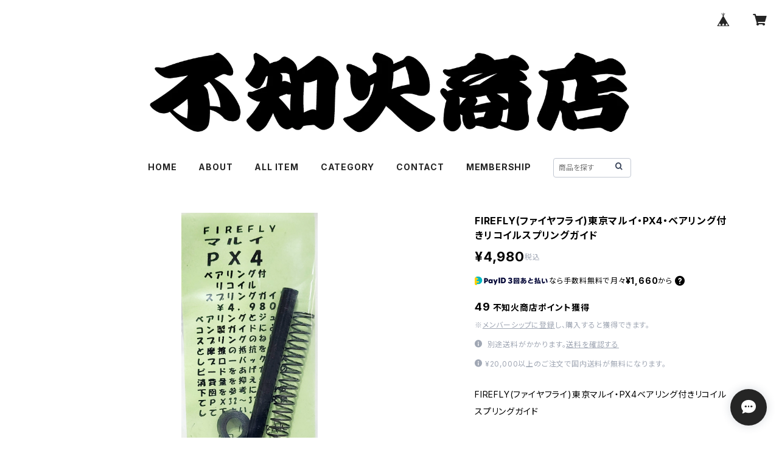

--- FILE ---
content_type: text/html; charset=UTF-8
request_url: https://shop.jp-shiranui.com/items/85769632/reviews?format=user&score=all&page=1
body_size: 5052
content:
				<li class="review01__listChild">
			<figure class="review01__itemInfo">
				<a href="/items/75868665" class="review01__imgWrap">
					<img src="https://baseec-img-mng.akamaized.net/images/item/origin/3fe2d3faf9b127c9cc9d253dc019dbaa.jpg?imformat=generic&q=90&im=Resize,width=146,type=normal" alt="陽炎12型F2　コンパクト電動ガン及び電動ハンドガン用　電子トリガー　FCU　ETU" class="review01__img">
				</a>
				<figcaption class="review01__item">
					<i class="review01__iconImg ico--good"></i>
					<p class="review01__itemName">陽炎12型F2　コンパクト電動ガン及び電動ハンドガン用　電子トリガー　FCU　ETU</p>
										<time datetime="2025-12-15" class="review01__date">2025/12/15</time>
				</figcaption>
			</figure><!-- /.review01__itemInfo -->
						<p class="review01__comment">商品はとても良い商品だと思います。
ハンドガンに取付しましたが取付説明もわかりやすくハンダ作業ができればすぐに取付できました。
他の人の評価にもありましたが発送に問題があると思います。
もう少し発送管理をしっかりして欲しいです。
今後も良い商品を取り扱って欲しいのでこの評価にします。</p>
									<p class="review01__reply">この度は商品についてお褒めの言葉をいただき、本当に、ありがとうございます。

取付説明や操作性についてご満足いただけたとのことで、大変嬉しく思います。

一方で、発送に関しご不安・ご不便をおかけしましたこと、本当に申し訳ございません

ご指摘いただきました通り、発送管理の見直し・改善に努め、今後はより安心してお買い求めいただけるよう取り組んでまいります。

今後もより良い商品をお届けできるよう努めてまいりますので、引き続きご愛顧いただけますと幸いです。</p>
					</li>
				<li class="review01__listChild">
			<figure class="review01__itemInfo">
				<a href="/items/83907706" class="review01__imgWrap">
					<img src="https://baseec-img-mng.akamaized.net/images/item/origin/6ea3e333b1142ef55a63460ce554081d.jpg?imformat=generic&q=90&im=Resize,width=146,type=normal" alt="SAIUN-CAT　C.A.Tメカボックス用　電子トリガー　FCU　ETU" class="review01__img">
				</a>
				<figcaption class="review01__item">
					<i class="review01__iconImg ico--bad"></i>
					<p class="review01__itemName">SAIUN-CAT　C.A.Tメカボックス用　電子トリガー　FCU　ETU</p>
										<time datetime="2025-12-15" class="review01__date">2025/12/15</time>
				</figcaption>
			</figure><!-- /.review01__itemInfo -->
						<p class="review01__comment">発送通知を送られていたので1週間ぐらい待ったが届かなかったので連絡したら発送されていなかった、その後次の日に送りますと言われたが結局発送されたのは2日後。
商売人として嘘をつくのはどうかと思います。
物はいいのに今後こちらの商品は購入しないです。</p>
									<p class="review01__reply">この度は、発送に関するご案内と実際の発送状況に相違があり、また度重なる遅れによりご不快な思いをさせてしまい、誠に申し訳ございませんでした。

本来、発送通知は実際の発送完了後に行うべきものであり、当店（私）の管理・確認不足により誤ったご案内をしてしまいましたこと、深くお詫び申し上げます。

ご指摘いただいた通り、商いを行う者として信頼を損ねる行為であったと真摯に受け止めております。

今後は発送確認フローの見直しを行い、同様の事態が起こらぬよう再発防止に努めてまいります。

そのような中でも商品自体についてお褒めのお言葉をいただき、ありがとうございます。

今回は信頼を損ねる結果となってしまいましたことを、重ねてお詫び申し上げます。

この度は、本当に申し訳ございませんでした。</p>
					</li>
				<li class="review01__listChild">
			<figure class="review01__itemInfo">
				<a href="/items/83907706" class="review01__imgWrap">
					<img src="https://baseec-img-mng.akamaized.net/images/item/origin/6ea3e333b1142ef55a63460ce554081d.jpg?imformat=generic&q=90&im=Resize,width=146,type=normal" alt="SAIUN-CAT　C.A.Tメカボックス用　電子トリガー　FCU　ETU" class="review01__img">
				</a>
				<figcaption class="review01__item">
					<i class="review01__iconImg ico--good"></i>
					<p class="review01__itemName">SAIUN-CAT　C.A.Tメカボックス用　電子トリガー　FCU　ETU</p>
										<time datetime="2025-10-28" class="review01__date">2025/10/28</time>
				</figcaption>
			</figure><!-- /.review01__itemInfo -->
								</li>
				<li class="review01__listChild">
			<figure class="review01__itemInfo">
				<a href="/items/113549620" class="review01__imgWrap">
					<img src="/i/testpro1.png" alt="HTGベーシック製 スマート556 DSGカスタム RETRO ARMS製 メカボックス 陽炎2型G1 電子トリガー組込み済み コンプリート電動ガン" class="review01__img">
				</a>
				<figcaption class="review01__item">
					<i class="review01__iconImg ico--good"></i>
					<p class="review01__itemName">HTGベーシック製 スマート556 DSGカスタム RETRO ARMS製 メカボックス 陽炎2型G1 電子トリガー組込み済み コンプリート電動ガン</p>
										<time datetime="2025-07-24" class="review01__date">2025/07/24</time>
				</figcaption>
			</figure><!-- /.review01__itemInfo -->
								</li>
				<li class="review01__listChild">
			<figure class="review01__itemInfo">
				<a href="/items/95376219" class="review01__imgWrap">
					<img src="https://baseec-img-mng.akamaized.net/images/item/origin/0e233c40309cccda7439ba264ace2ee4.jpg?imformat=generic&q=90&im=Resize,width=146,type=normal" alt="DE製 ハニーバジャー(Honey Badger)(新品)DSGカスタム 陽炎2型E(陽炎2型Eシリーズ最新プログラム)電子トリガー搭載済み" class="review01__img">
				</a>
				<figcaption class="review01__item">
					<i class="review01__iconImg ico--good"></i>
					<p class="review01__itemName">DE製 ハニーバジャー(Honey Badger)(新品)DSGカスタム 陽炎2型E(陽炎2型Eシリーズ最新プログラム)電子トリガー搭載済み</p>
										<time datetime="2025-07-20" class="review01__date">2025/07/20</time>
				</figcaption>
			</figure><!-- /.review01__itemInfo -->
						<p class="review01__comment">ありがとうございました!
愛用させていただきます！</p>
								</li>
				<li class="review01__listChild">
			<figure class="review01__itemInfo">
				<a href="/items/90510642" class="review01__imgWrap">
					<img src="https://baseec-img-mng.akamaized.net/images/item/origin/680bc228bc9dbc1c8005c19bd592f853.jpg?imformat=generic&q=90&im=Resize,width=146,type=normal" alt="陽炎2型G1　後方配線　主要配線取付済み　ver2メカボックス用　電子トリガー　FCU　ETU" class="review01__img">
				</a>
				<figcaption class="review01__item">
					<i class="review01__iconImg ico--good"></i>
					<p class="review01__itemName">陽炎2型G1　後方配線　主要配線取付済み　ver2メカボックス用　電子トリガー　FCU　ETU</p>
										<time datetime="2025-07-09" class="review01__date">2025/07/09</time>
				</figcaption>
			</figure><!-- /.review01__itemInfo -->
								</li>
				<li class="review01__listChild">
			<figure class="review01__itemInfo">
				<a href="/items/73578276" class="review01__imgWrap">
					<img src="https://baseec-img-mng.akamaized.net/images/item/origin/0b85ae0e19e7650c1c5c2375d6de3a8a.jpg?imformat=generic&q=90&im=Resize,width=146,type=normal" alt="陽炎13型F2（次世代電動がンAK47/AK STORM用電子トリガー）電子トリガー　FCU　ETU" class="review01__img">
				</a>
				<figcaption class="review01__item">
					<i class="review01__iconImg ico--good"></i>
					<p class="review01__itemName">陽炎13型F2（次世代電動がンAK47/AK STORM用電子トリガー）電子トリガー　FCU　ETU</p>
										<time datetime="2025-05-16" class="review01__date">2025/05/16</time>
				</figcaption>
			</figure><!-- /.review01__itemInfo -->
								</li>
				<li class="review01__listChild">
			<figure class="review01__itemInfo">
				<a href="/items/75130305" class="review01__imgWrap">
					<img src="https://baseec-img-mng.akamaized.net/images/item/origin/7e15a23c4281dc06732c6051636565d5.jpg?imformat=generic&q=90&im=Resize,width=146,type=normal" alt="陽炎3型F1（後方配線モデル）電子トリガー　FCU　ETU" class="review01__img">
				</a>
				<figcaption class="review01__item">
					<i class="review01__iconImg ico--bad"></i>
					<p class="review01__itemName">陽炎3型F1（後方配線モデル）電子トリガー　FCU　ETU</p>
										<time datetime="2025-03-31" class="review01__date">2025/03/31</time>
				</figcaption>
			</figure><!-- /.review01__itemInfo -->
						<p class="review01__comment">発送連絡して3営業日たっても到着しないため、問い合わせたら発送忘れと返答がありました。
また、店舗で購入した13型F2にF1用の説明書が入っていたりします。
こんな初歩的なミスばかりでは製品も疑わしいです。
私は国産品として購入していましたが、今後は考えを改めようと思います。</p>
									<p class="review01__reply">お世話になっております。

数ありますメーカー様やパーツより弊社製品をご検討・ご購入頂きありがとうございます。

しかしながら、このたびは、発送遅延および説明書の誤封入により、ご迷惑をおかけし誠に申し訳ございません。 本来であれば迅速かつ正確に対応すべきところ、弊社の確認不足によりご不信の念を抱かせてしまいましたことを深くお詫び申し上げます。

また、説明書について弊社記録では「13型F2」に正しいものを同梱していることを確認しておりますが、実際にF1用の説明書が入っていたとのご指摘を受け、誤封入の可能性を重く受け止めております。 誤りがあったことを深くお詫び申し上げます。 早急に正しい説明書をお送りいたしますので、お手元に届きましたらご確認をお願いいたします。

併せて、お手数・お手間をおかけしますが、購入されました情報と説明書の写真をお送りいただけますでしょうか？ いただいた情報をもとに詳しく調査し、再発防止に努めてまいります。

お客様に安心してご利用いただけるよう、品質管理の徹底を図ってまいります。 改めまして、このたびはご迷惑をおかけしましたこと、深くお詫び申し上げます。</p>
					</li>
				<li class="review01__listChild">
			<figure class="review01__itemInfo">
				<a href="/items/83907706" class="review01__imgWrap">
					<img src="https://baseec-img-mng.akamaized.net/images/item/origin/6ea3e333b1142ef55a63460ce554081d.jpg?imformat=generic&q=90&im=Resize,width=146,type=normal" alt="SAIUN-CAT　C.A.Tメカボックス用　電子トリガー　FCU　ETU" class="review01__img">
				</a>
				<figcaption class="review01__item">
					<i class="review01__iconImg ico--good"></i>
					<p class="review01__itemName">SAIUN-CAT　C.A.Tメカボックス用　電子トリガー　FCU　ETU</p>
										<time datetime="2025-01-25" class="review01__date">2025/01/25</time>
				</figcaption>
			</figure><!-- /.review01__itemInfo -->
								</li>
				<li class="review01__listChild">
			<figure class="review01__itemInfo">
				<a href="/items/73581750" class="review01__imgWrap">
					<img src="https://baseec-img-mng.akamaized.net/images/item/origin/8abf0f333893016d64d91e9aecd2fedc.jpg?imformat=generic&q=90&im=Resize,width=146,type=normal" alt="陽炎11型F1M4（マイクロスイッチメカボックスM4用電子トリガー）電子トリガー　FCU　ETU" class="review01__img">
				</a>
				<figcaption class="review01__item">
					<i class="review01__iconImg ico--good"></i>
					<p class="review01__itemName">陽炎11型F1M4（マイクロスイッチメカボックスM4用電子トリガー）電子トリガー　FCU　ETU</p>
										<time datetime="2025-01-21" class="review01__date">2025/01/21</time>
				</figcaption>
			</figure><!-- /.review01__itemInfo -->
								</li>
				<li class="review01__listChild">
			<figure class="review01__itemInfo">
				<a href="/items/85761455" class="review01__imgWrap">
					<img src="https://baseec-img-mng.akamaized.net/images/item/origin/e024144536c956a7aa38fd9f177184ce.jpg?imformat=generic&q=90&im=Resize,width=146,type=normal" alt="FIREFLY(ファイヤフライ)東京マルイ・M9A1・ロケットバルブ" class="review01__img">
				</a>
				<figcaption class="review01__item">
					<i class="review01__iconImg ico--good"></i>
					<p class="review01__itemName">FIREFLY(ファイヤフライ)東京マルイ・M9A1・ロケットバルブ</p>
										<time datetime="2025-01-07" class="review01__date">2025/01/07</time>
				</figcaption>
			</figure><!-- /.review01__itemInfo -->
						<p class="review01__comment">とても満足しました、またなにか欲しい物があった時はよろしくお願いします。</p>
								</li>
				<li class="review01__listChild">
			<figure class="review01__itemInfo">
				<a href="/items/95376219" class="review01__imgWrap">
					<img src="https://baseec-img-mng.akamaized.net/images/item/origin/0e233c40309cccda7439ba264ace2ee4.jpg?imformat=generic&q=90&im=Resize,width=146,type=normal" alt="DE製 ハニーバジャー(Honey Badger)(新品)DSGカスタム 陽炎2型G1 電子トリガー組込み済み" class="review01__img">
				</a>
				<figcaption class="review01__item">
					<i class="review01__iconImg ico--good"></i>
					<p class="review01__itemName">DE製 ハニーバジャー(Honey Badger)(新品)DSGカスタム 陽炎2型G1 電子トリガー組込み済み</p>
										<time datetime="2024-12-06" class="review01__date">2024/12/06</time>
				</figcaption>
			</figure><!-- /.review01__itemInfo -->
						<p class="review01__comment">商品無事到着、手元にバッテリーが無いため動作確認はできてないですが、概ね大丈夫かと思われます。早速来週のサバゲーで使えるよう色々揃えたいと思います。またご利用したいと思います</p>
									<p class="review01__reply">お世話になっております。 数あるメーカー様や製品の中から弊社ならびに弊社製品を検討・ご選択頂き ありがとうございます。 今後とも弊社へのご贔屓ならびに弊社製品のご検討・ご愛顧の程を何卒よろしくお願いいたします 。

また、何かございましたら下記弊社ホームページの問い合わせよりご連絡頂けましたら幸いでございます

https://jp-shiranui.com/?page_id=19

 今後とも何卒宜しくお願い致します</p>
					</li>
				<li class="review01__listChild">
			<figure class="review01__itemInfo">
				<a href="/items/46018419" class="review01__imgWrap">
					<img src="/i/testpro1.png" alt="陽炎3型E（後方配線モデル）電子トリガー　FCU　ETU" class="review01__img">
				</a>
				<figcaption class="review01__item">
					<i class="review01__iconImg ico--bad"></i>
					<p class="review01__itemName">陽炎3型E（後方配線モデル）電子トリガー　FCU　ETU</p>
										<time datetime="2024-11-19" class="review01__date">2024/11/19</time>
				</figcaption>
			</figure><!-- /.review01__itemInfo -->
						<p class="review01__comment">購入後すぐ取り付けさせて頂きました。

ですが不動で終わりました。

この現象について問い合わせしたところ対応は一切無しでした。
結局2つ目を他の店舗で購入し、全く同じように取り付けしたところ正常に動作しました。

日本メーカーだからといって安心は出来ないです。
これならTitanなどのメーカーと変わらないので対応出来るからと購入を決めるのは辞めた方がいいと思います。

ただ物自体は凄く良かったです。</p>
									<p class="review01__reply">お世話になっております

数ありますメーカー様や店舗様、パーツ類から弊社製品をご検討・ご購入をして頂きありがとうございます。



弊社と致しましてはお客様からのお問い合わせを頂く前に製品は精密に検査をして出荷になりますが、修理対応が必要な場合は、弊社は対応させて頂いておりますが、ご納得して居ただけなかった事に大変申し訳なく深くお詫び申し上げます。

製品の性能自体にはご満足いただけるお言葉を頂き、大変ありがたく思いますが、製品の性能だけでなく、

今後の対応と致しましては適切な判断とお客様との意見交換の質にも同様にご満足いただけるよう、今後とも改善に努めてまいります。

迷惑をおかけいたしますが、製品の詳細（中断や購入時期など）をお知らせいただけますと、原因の特定と対応の改善をすることができます。何か追加のサポートが必要であれば、お問い合わせよりご連絡頂けましたら幸いでございます。

このたびは貴重なご意見をいただき、誠にありがとうございました。今後ともお客様に信頼いただける製品・サービスの提供に努めてまいります。
</p>
					</li>
				<li class="review01__listChild">
			<figure class="review01__itemInfo">
				<a href="/items/85768693" class="review01__imgWrap">
					<img src="https://baseec-img-mng.akamaized.net/images/item/origin/5f101be583e8f57c217a52866e677e28.jpg?imformat=generic&q=90&im=Resize,width=146,type=normal" alt="FIREFLY(ファイヤフライ)東京マルイ・M&amp;P9・ベアリング付き、リコイルスプリングガイド" class="review01__img">
				</a>
				<figcaption class="review01__item">
					<i class="review01__iconImg ico--good"></i>
					<p class="review01__itemName">FIREFLY(ファイヤフライ)東京マルイ・M&amp;P9・ベアリング付き、リコイルスプリングガイド</p>
										<time datetime="2024-10-13" class="review01__date">2024/10/13</time>
				</figcaption>
			</figure><!-- /.review01__itemInfo -->
								</li>
				<li class="review01__listChild">
			<figure class="review01__itemInfo">
				<a href="/items/79672948" class="review01__imgWrap">
					<img src="/i/testpro1.png" alt="NANO-TECH製 7.4V300mAh 35C-70C BECコネクタ" class="review01__img">
				</a>
				<figcaption class="review01__item">
					<i class="review01__iconImg ico--good"></i>
					<p class="review01__itemName">NANO-TECH製 7.4V300mAh 35C-70C BECコネクタ</p>
										<time datetime="2024-09-27" class="review01__date">2024/09/27</time>
				</figcaption>
			</figure><!-- /.review01__itemInfo -->
								</li>
				<li class="review01__listChild">
			<figure class="review01__itemInfo">
				<a href="/items/80626571" class="review01__imgWrap">
					<img src="/i/testpro1.png" alt="電子トリガー「陽炎12型F2」組込済みコンプリート・コンパクト電動ガンMac10 SFA製7.4v500mAh25C-50C付属" class="review01__img">
				</a>
				<figcaption class="review01__item">
					<i class="review01__iconImg ico--bad"></i>
					<p class="review01__itemName">電子トリガー「陽炎12型F2」組込済みコンプリート・コンパクト電動ガンMac10 SFA製7.4v500mAh25C-50C付属</p>
										<time datetime="2024-07-31" class="review01__date">2024/07/31</time>
				</figcaption>
			</figure><!-- /.review01__itemInfo -->
						<p class="review01__comment">同梱のバッテリーが入って無かったり、
箱の中に野草の種子や枯葉みたいな物が入ってました。
サバゲ等の屋外イベントでの展示品だったのでしょうか？

今回はとても残念です。</p>
									<p class="review01__reply">お世話になっております。
バッテリーの件で後日発送となってしまいました事、ならびに箱汚れの件に関しまして大変申し訳ございません。誰でも触れます展示品ではないのですが野外の出展時に入り込んだ可能性はございます。

出荷時に心細の注意を払ってはおりましたが、この度は大変ご心配・ご迷惑をお掛けし申し訳ございません

また、この度は数ありますメーカー様やパーツより弊社製品のご検討などして頂き本当にありがとうございました。

ご迷惑・ご心配をお掛けし厚かましいお願いではございますが、今後とも弊社へのご贔屓ならびに弊社製品のご愛顧の程を何卒よろしくお願い致します</p>
					</li>
				<li class="review01__listChild">
			<figure class="review01__itemInfo">
				<a href="/items/83206565" class="review01__imgWrap">
					<img src="https://baseec-img-mng.akamaized.net/images/item/origin/6cd4c41259efc632a94846f979e60a64.jpg?imformat=generic&q=90&im=Resize,width=146,type=normal" alt="陽炎8型E  KSC STRAAC ・KSC T6 TEG ・KSS  QRF mod.1 TEG" class="review01__img">
				</a>
				<figcaption class="review01__item">
					<i class="review01__iconImg ico--good"></i>
					<p class="review01__itemName">陽炎8型E  KSC STRAAC ・KSC T6 TEG ・KSS  QRF mod.1 TEG</p>
										<time datetime="2024-06-17" class="review01__date">2024/06/17</time>
				</figcaption>
			</figure><!-- /.review01__itemInfo -->
						<p class="review01__comment">取り付けの説明書なども写真つきで丁寧に書かれており良かったです。</p>
									<p class="review01__reply">お世話になっております。 数あるメーカー様や製品の中から弊社ならびに弊社製品を検討・ご選択頂き ありがとうございます。 今後とも弊社へのご贔屓ならびに弊社製品のご検討・ご愛顧の程を何卒よろしくお願いいたします

また、とても長い説明書を読んでくださりありがとうございます。お客様に誉めて頂けて嬉しいです

今後とも何卒宜しくお願い致します</p>
					</li>
				<li class="review01__listChild">
			<figure class="review01__itemInfo">
				<a href="/items/75130305" class="review01__imgWrap">
					<img src="https://baseec-img-mng.akamaized.net/images/item/origin/7e15a23c4281dc06732c6051636565d5.jpg?imformat=generic&q=90&im=Resize,width=146,type=normal" alt="陽炎3型F1（後方配線モデル）" class="review01__img">
				</a>
				<figcaption class="review01__item">
					<i class="review01__iconImg ico--good"></i>
					<p class="review01__itemName">陽炎3型F1（後方配線モデル）</p>
										<time datetime="2024-05-16" class="review01__date">2024/05/16</time>
				</figcaption>
			</figure><!-- /.review01__itemInfo -->
						<p class="review01__comment">これは最高に良い！
初速も安定するし、プリコック設定も解除も簡単。
全ての次世代に搭載したい。
まだエキスパートモードは試していないので、再度説明書を熟読してから試したいと思います。
商品化していただき感謝です！</p>
									<p class="review01__reply">お世話になっております。 数あるメーカー様や製品の中から弊社ならびに弊社製品を検討・ご選択頂き ありがとうございます。 今後とも弊社へのご贔屓ならびに弊社製品のご検討・ご愛顧の程を何卒よろしくお願いいたします

また、とても長い説明書を軽くでも読んでくださりありがとうございます。お客様に誉めて頂けて嬉しいです

今後とも何卒宜しくお願い致します</p>
					</li>
				<li class="review01__listChild">
			<figure class="review01__itemInfo">
				<a href="/items/76380876" class="review01__imgWrap">
					<img src="/i/testpro1.png" alt="電子トリガー「陽炎12型F2」組込済みコンプリート電動ハンドガン「グロックG18C」SFA製バッテリー・7.4v300mAh45C-90C付属 XT30U 仕様" class="review01__img">
				</a>
				<figcaption class="review01__item">
					<i class="review01__iconImg ico--good"></i>
					<p class="review01__itemName">電子トリガー「陽炎12型F2」組込済みコンプリート電動ハンドガン「グロックG18C」SFA製バッテリー・7.4v300mAh45C-90C付属 XT30U 仕様</p>
										<time datetime="2024-05-06" class="review01__date">2024/05/06</time>
				</figcaption>
			</figure><!-- /.review01__itemInfo -->
								</li>
				<li class="review01__listChild">
			<figure class="review01__itemInfo">
				<a href="/items/84093007" class="review01__imgWrap">
					<img src="/i/testpro1.png" alt="電子トリガー「陽炎12型F2」組込済みコンプリート電動ハンドガン「M9A1」SFA製7.4V300mAh 45C-90C　BECコネクタ仕様" class="review01__img">
				</a>
				<figcaption class="review01__item">
					<i class="review01__iconImg ico--good"></i>
					<p class="review01__itemName">電子トリガー「陽炎12型F2」組込済みコンプリート電動ハンドガン「M9A1」SFA製7.4V300mAh 45C-90C　BECコネクタ仕様</p>
										<time datetime="2024-04-03" class="review01__date">2024/04/03</time>
				</figcaption>
			</figure><!-- /.review01__itemInfo -->
						<p class="review01__comment">手元に来てすぐに動作確認などしましたが、キレの良さに感動しましたサバゲーで使うのがとても楽しみです😊</p>
									<p class="review01__reply">お世話になっております。 数あるメーカー様や製品の中から弊社ならびに弊社製品を検討・ご選択頂き ありがとうございます。 今後とも弊社へのご贔屓ならびに弊社製品のご検討・ご愛顧の程を何卒よろしくお願いいたします

今後とも何卒宜しくお願い致します</p>
					</li>
		